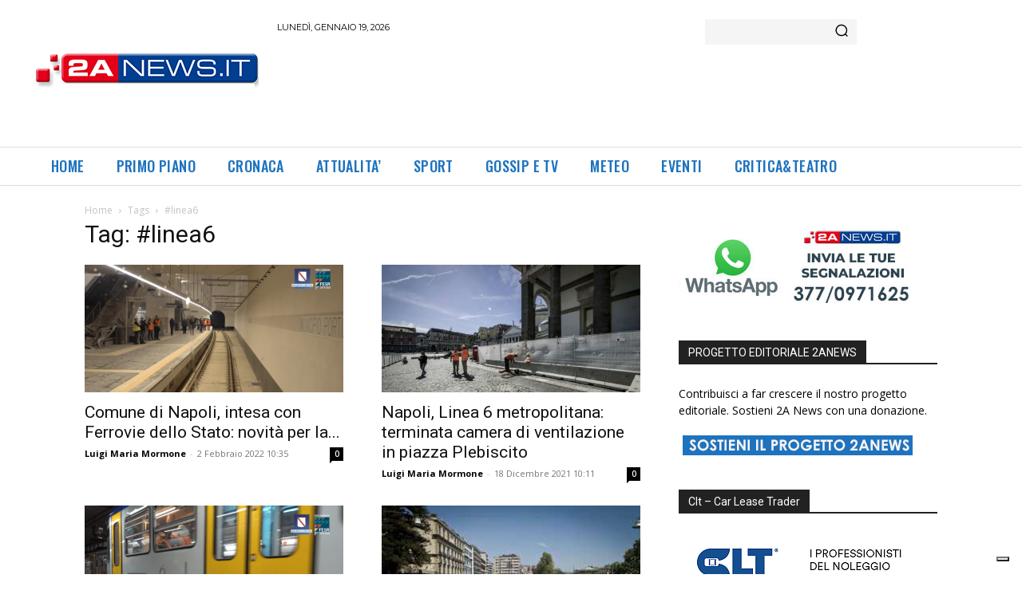

--- FILE ---
content_type: text/html; charset=utf-8
request_url: https://www.google.com/recaptcha/api2/aframe
body_size: 269
content:
<!DOCTYPE HTML><html><head><meta http-equiv="content-type" content="text/html; charset=UTF-8"></head><body><script nonce="ySLnqhJaxTCDF3SZr1jEVQ">/** Anti-fraud and anti-abuse applications only. See google.com/recaptcha */ try{var clients={'sodar':'https://pagead2.googlesyndication.com/pagead/sodar?'};window.addEventListener("message",function(a){try{if(a.source===window.parent){var b=JSON.parse(a.data);var c=clients[b['id']];if(c){var d=document.createElement('img');d.src=c+b['params']+'&rc='+(localStorage.getItem("rc::a")?sessionStorage.getItem("rc::b"):"");window.document.body.appendChild(d);sessionStorage.setItem("rc::e",parseInt(sessionStorage.getItem("rc::e")||0)+1);localStorage.setItem("rc::h",'1768822954489');}}}catch(b){}});window.parent.postMessage("_grecaptcha_ready", "*");}catch(b){}</script></body></html>